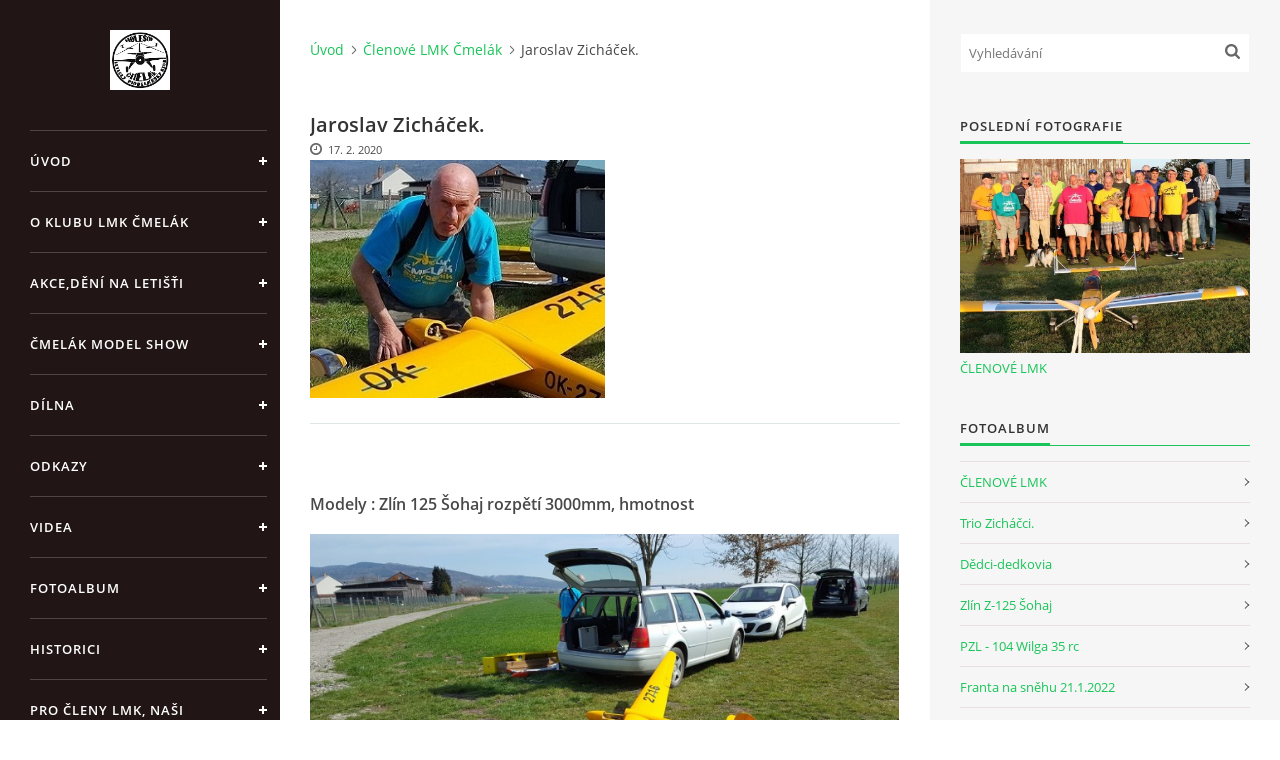

--- FILE ---
content_type: text/html; charset=UTF-8
request_url: https://www.lmk-cmelak-holesov.cz/clanky/clenove-lmk-cmelak/jaroslav-zichacek..html
body_size: 6100
content:
<?xml version="1.0" encoding="utf-8"?>
<!DOCTYPE html PUBLIC "-//W3C//DTD XHTML 1.0 Transitional//EN" "http://www.w3.org/TR/xhtml1/DTD/xhtml1-transitional.dtd">
<html lang="cs" xml:lang="cs" xmlns="http://www.w3.org/1999/xhtml" xmlns:fb="http://ogp.me/ns/fb#">

<head>

    <meta http-equiv="content-type" content="text/html; charset=utf-8" />
    <meta name="description" content="LMK Čmelák Holešov Klub zabývající se nejen  leteckým ale i automobilním modelářstvím." />
    <meta name="keywords" content="lmk Čmelák Holešov,rc modely holešov,Čmelák,Holešov.,Modeláři,Holešov,modely Holešov" />
    <meta name="robots" content="all,follow" />
    <meta name="author" content="www.lmk-cmelak-holesov.cz" />
    <meta name="viewport" content="width=device-width, initial-scale=1">
    <link href="/rss/articles/data.xml" rel="alternate" type="application/rss+xml" title="Všechny příspěvky" /><link href="/rss/articles/photos.xml" rel="alternate" type="application/rss+xml" title="Fotografie" /><link href="/rss/articles/comments.xml" rel="alternate" type="application/rss+xml" title="Komentáře" />
    <title>
        www.lmk-cmelak-holesov.cz - Členové LMK Čmelák - Jaroslav Zicháček.
    </title>
    <link rel="stylesheet" href="https://s3a.estranky.cz/css/d1000000391.css?nc=1135531906" type="text/css" /><style type="text/css">#header .inner_frame {
background-image: url('/img/ulogo.7.jpeg');
}</style><style type="text/css">#nav-column #logo a { background-image: url('/img/picture/62/%3Adesign%3Alogofirms%3A1000000391%3Astazeny-soubor.png');}</style>
<link rel="stylesheet" href="//code.jquery.com/ui/1.12.1/themes/base/jquery-ui.css">
<script src="//code.jquery.com/jquery-1.12.4.js"></script>
<script src="//code.jquery.com/ui/1.12.1/jquery-ui.js"></script>
<script type="text/javascript" src="https://s3c.estranky.cz/js/ui.js?nc=1" id="index_script" ></script><meta property="og:title" content="Jaroslav Zicháček." />
<meta property="og:type" content="article" />
<meta property="og:url" content="https://www.lmk-cmelak-holesov.cz/clanky/clenove-lmk-cmelak/jaroslav-zichacek..html" />
<meta property="og:image" content="https://www.lmk-cmelak-holesov.cz/img/articles/10.jpg" />
<meta property="og:site_name" content="https://www.lmk-cmelak-holesov.cz" />
<meta property="og:description" content="  Modely : Zlín 125 Šohaj rozpětí 3000mm, hmotnost    Šohaj II RC" />
			<script type="text/javascript">
				dataLayer = [{
					'subscription': 'true',
				}];
			</script>
			

    <script>
        function toggleMenu(){
            var cw = document.getElementById('column-wrap');
            var b = document.getElementById('menu-button');
            cw.classList.toggle('menu-open');
            b.classList.toggle('menu-open');
        }
    </script>
</head>
<body class=" contact-active">
<!-- Wrapping the whole page, may have fixed or fluid width -->
<div id="whole-page">

    

    <!-- Because of the matter of accessibility (text browsers,
    voice readers) we include a link leading to the page content and
    navigation } you'll probably want to hide them using display: none
    in your stylesheet -->

    <a href="#articles" class="accessibility-links">Jdi na obsah</a>
    <a href="#navigation" class="accessibility-links">Jdi na menu</a>

    <!-- We'll fill the document using horizontal rules thus separating
    the logical chunks of the document apart -->
    <hr />

    

    <!-- Wrapping the document's visible part -->
    <div id="document">
        <div id="in-document">


            <div id="column-wrap">
                <div id="nav-column">
                    <div id="logo">
                        <a href="/"></a>
                    </div>
                    <button type="button" class="navbar-toggle" onclick="toggleMenu()" id="menu-button"></button>
                    <div class="nav-scroll">
                        <div class="nav-scroll-wrap">
                            <!-- Such navigation allows both horizontal and vertical rendering -->
<div id="navigation">
    <div class="inner_frame">
        <h2>Menu
            <span id="nav-decoration" class="decoration"></span>
        </h2>
        <nav>
            <menu class="menu-type-standard">
                <li class="">
  <a href="/">Úvod</a>
     
</li>
<li class="">
  <a href="/clanky/o-klubu-lmk-cmelak/">O klubu LMK Čmelák</a>
     
</li>
<li class="">
  <a href="/clanky/akce-deni-na-letisti/">Akce,dění na letišťi</a>
     
</li>
<li class="">
  <a href="/clanky/cmelak-model-show/">Čmelák Model Show</a>
     
</li>
<li class="">
  <a href="/clanky/dilna/">Dílna</a>
     
</li>
<li class="">
  <a href="/clanky/odkazy/">Odkazy</a>
     
</li>
<li class="">
  <a href="/clanky/videa/">Videa</a>
     
</li>
<li class="">
  <a href="/fotoalbum/">Fotoalbum</a>
     
</li>
<li class="">
  <a href="/clanky/historici/">Historici</a>
     
</li>
<li class="">
  <a href="/clanky/pro-cleny-lmk--nasi-clenove/">Pro členy LMK, Naši členové</a>
     
</li>
<li class="">
  <a href="/clanky/nase-poloha..html">Naše poloha.</a>
     
</li>
<li class="">
  <a href="/clanky/webova-kamera--pocasi-na-letisti./">Webová kamera, Počasí na letišti.</a>
     
</li>
<li class="">
  <a href="/clanky/kalendar-akci-lmk-cmelak--2025/">Kalendář akcí LMK Čmelák  2025</a>
     
</li>
<li class="">
  <a href="/clanky/registrace-pilotu-na-27.-rocnik-cmelak-model-show.html">Registrace pilotů na 27. ročník Čmelák Model Show</a>
     
</li>

            </menu>
        </nav>
        <div id="clear6" class="clear">
          &nbsp;
        </div>
    </div>
</div>
<!-- menu ending -->

                            
                            <!-- Contact -->
  <div id="contact-nav" class="section">
    <h2>Kontakt
      <span id="contact-nav-decoration" class="decoration">
      </span></h2>
    <div class="inner_frame">
      <address>
        <p class="contact_name">Kontakt</p><p class="contact_adress"></p><p class="contact_email"><a href="mailto:lmk-cmelak-holesov@seznam.cz">lmk-cmelak-holesov@seznam.cz</a></p>
      </address>
    </div>
  </div>
<!-- /Contact -->

                            
                                            <!-- Footer -->
                <div id="footer">
                    <div class="inner_frame">
                        <p>
                            &copy; 2025 eStránky.cz <span class="hide">|</span> <a class="promolink promolink-paid" href="//www.estranky.cz/" title="Tvorba webových stránek zdarma, jednoduše a do 5 minut."><strong>Tvorba webových stránek</strong></a> 
                             | <a class="rss" href="/archiv/rss/">RSS</a>
                            
                            
                            
                            
                            
                        </p>
                        
                        
                    </div>
                </div>
                <!-- /Footer -->

                        </div>
                    </div>
                </div>
            </div>

            <!-- body of the page -->
            <div id="body">

                <!-- Possible clearing elements (more through the document) -->
                <div id="clear1" class="clear">
                    &nbsp;
                </div>
                <hr />


                <!-- main page content -->
                <div id="content">
                    <!-- header -->
  <div id="header">
      <div class="title-mobile">
            <h1 class="head-left">
  <a href="https://www.lmk-cmelak-holesov.cz/" title="" style="color: #15af73;"></a>
  <span title="">
  </span>
</h1>
      </div>
     <div class="inner_frame">
        <!-- This construction allows easy image replacement -->
          <div class="title-desktop">
           <h1 class="head-left">
  <a href="https://www.lmk-cmelak-holesov.cz/" title="" style="color: #15af73;"></a>
  <span title="">
  </span>
</h1>
          </div>
        <div id="header-decoration" class="decoration">
        </div>
     </div>
  </div>
<!-- /header -->

                    <!-- Breadcrumb navigation -->
<div id="breadcrumb-nav">
  <a href="/">Úvod</a><a href="/clanky/clenove-lmk-cmelak/">Členové LMK Čmelák</a><span>Jaroslav Zicháček.</span>
</div>
<hr />

                    <!-- Article -->
  <div class="article">
    <!-- With headline can be done anything (i.e. image replacement) -->
<h2>
  <span class="span-a-title">Jaroslav Zicháček.</span>
  <span class="decoration" title="Jaroslav Zicháček.">
  </span></h2>

 <div class="first">
    <span class="article-date">17. 2. 2020</span>
</div>

    <!--\ u_c_a_message \-->
<div class="image-intro-wrapper">

 <div class="article_img"><img src="/img/articles/10.jpg" alt="article preview"></div>
</div>
    <!-- Text of the article -->
    <div class="editor-area">
  <p>&nbsp;</p>

<p><strong><span style="font-size:16px;">Modely : Zlín 125 Šohaj rozpětí 3000mm, hmotnost&nbsp;</span></strong></p>

<p style="text-align: center;"><img alt="20190330_122259.jpg" class="text-picture" height="400" src="/img/picture/17/20190330_122259.jpg" width="710" /></p>

<p style="text-align: center;">&nbsp;</p>

<p><strong>Šohaj II RC</strong></p>

<p align="center"><img alt="20190330_153646.jpg" class="text-picture" height="400" src="/img/picture/22/20190330_153646.jpg" width="710" /></p>

  <div class="article-cont-clear clear">
    &nbsp;
  </div>
</div>

    
    <div class="fb-like" data-href="https://www.lmk-cmelak-holesov.cz/clanky/clenove-lmk-cmelak/jaroslav-zichacek..html" data-layout="standard" data-show-faces="true" data-action="like" data-share="false" data-colorscheme="light"></div>

    

    
      
    <!--/ u_c_a_comments /-->
  </div>

<!-- /Article -->
                </div>
                <!-- /main page content -->

                <div id="clear3" class="clear">
                    &nbsp;
                </div>
                <hr />

                <!-- Side column left/right -->
                <div class="column">

                    <!-- Inner column -->
                    <div id="inner-column" class="inner_frame">

                        <!-- Search -->
<div id="search" class="section">
    <div class="inner_frame">
        <form action="https://katalog.estranky.cz/" method="post">
            <fieldset>
                <input type="hidden" id="uid" name="uid" value="1481130" />
                <input name="key" id="key" placeholder="Vyhledávání" />
                <span class="clButton">
            <input type="submit" id="sendsearch" />
          </span>
            </fieldset>
        </form>
    </div>
</div>
<!-- /Search -->
<hr />

                        
                        
                        <!-- Last photo -->
<div id="last-photo" class="section">
    <h2>Poslední fotografie
        <span id="last-photo-decoration" class="decoration">
        </span></h2>
    <div class="inner_frame">
        <div class="inner_wrap">
            <div class="wrap-of-wrap">
                <div class="wrap-of-photo">
                    <a href="/fotoalbum/clenove-lmk/">
                        <img src="/img/mid/60/img_3511.jpgax.jpg" alt="IMG_3511.JPGax" width="75" height="50" /></a>
                </div>
            </div>
            <span>
                <a href="/fotoalbum/clenove-lmk/">ČLENOVÉ LMK</a>
            </span>
        </div>
    </div>
</div>
<!-- /Last photo -->
<hr />

                        <!-- Photo album -->
  <div id="photo-album-nav" class="section">
    <h2>Fotoalbum
      <span id="photo-album-decoration" class="decoration">
      </span></h2>
    <div class="inner_frame">
      <ul>
        <li class="first ">
  <a href="/fotoalbum/clenove-lmk/">
    ČLENOVÉ LMK</a></li>
<li class="">
  <a href="/fotoalbum/trio-zichacci./">
    Trio Zicháčci.</a></li>
<li class="">
  <a href="/fotoalbum/dedci-dedkovia/">
    Dědci-dedkovia</a></li>
<li class="">
  <a href="/fotoalbum/zlin-z-125-sohaj/">
    Zlín Z-125 Šohaj</a></li>
<li class="">
  <a href="/fotoalbum/pzl---104-wilga-35-rc/">
     PZL - 104 Wilga 35 rc</a></li>
<li class="">
  <a href="/fotoalbum/franta-na-snehu-21.1.2022/">
    Franta na sněhu 21.1.2022</a></li>
<li class="">
  <a href="/fotoalbum/cerpani-vitaminu--d--na-letisti-v-holesove-7.11.2020/">
    Čerpání vitamínu &quot;D&quot; na letišti v Holešově 7.11.2020</a></li>
<li class="">
  <a href="/fotoalbum/otevirani-nebe-6.6.2020-cmelak-holesov/">
    Otevírání nebe 6.6.2020 Čmelák Holešov</a></li>
<li class="">
  <a href="/fotoalbum/velikonocni-patek-na-letisti-v-holesove-10.4.2020/">
    Velikonoční pátek na letišti v Holešově-10.4.2020</a></li>
<li class="">
  <a href="/fotoalbum/nedele-na-letisti-v-holesove---5.4.2020/">
    Neděle na letišti v Holešově - 5.4.2020</a></li>
<li class="">
  <a href="/fotoalbum/sobota-na-letisti-v-holesove---14.3.2020-a-uprava-model-plochy/">
    sobota na letišti v Holešově - 14.3.2020 a úprava model plochy </a></li>
<li class="">
  <a href="/fotoalbum/ctvrtek-a-opet-na-letisti-lmk-cmelak---6.3.2020/">
    čtvrtek a opět na letišti LMK Čmelák - 6.3.2020</a></li>
<li class="">
  <a href="/fotoalbum/streda-litani-treba-4.3.2020/">
    Středa lítání třeba 4.3.2020</a></li>
<li class="">
  <a href="/fotoalbum/nedelni-trenink-2.3.2020/">
    Nedělní trénink 2.3.2020</a></li>
<li class="">
  <a href="/fotoalbum/predvanocni-litani-v-holesove./">
    Předvánoční lítání v Holešově.</a></li>
<li class="">
  <a href="/fotoalbum/vetrna-sobota-na-letisti.-22.2.2020/">
    Větrná sobota na letišti. 22.2.2020 </a></li>
<li class="">
  <a href="/fotoalbum/holesov-18.12.2019/">
    Holešov 18.12.2019</a></li>
<li class="last ">
  <a href="/fotoalbum/cmelak/">
    Čmelák</a></li>

      </ul>
    </div>
  </div>
<!-- /Photo album -->
<hr />

                        
                        
                        
                        <!-- Own code -->
  <div class="section own-code-nav">
    <h2>  Odkazy.
      <span class="decoration own-code-nav">
      </span></h2>
    <div class="inner_frame">
      <center><a href="http://www.vrtule-fiala.cz/cs/"><img src="https://img36.rajce.idnes.cz/d3601/16/16653/16653866_7a53ade13354829e4512b98e9a005518/images/FIALAProplogo.jpg?ver=0"></a>                                                                          
    </div>
  </div>
<!-- /Own code -->
<hr />
<!-- Own code -->
  <div class="section own-code-nav">
    <h2> Aktuální počasí na letišti
      <span class="decoration own-code-nav">
      </span></h2>
    <div class="inner_frame">
      <p style="text-align:center;" ><a href="http://moje.meteo-pocasi.cz/RCHolesov/"><img src="https://img34.rajce.idnes.cz/d3402/17/17499/17499297_94c8d4fcd3e0d5564de48e0fe72a3007/images/IMG_20230303_113148-kopie_2.jpg?ver=0"></a>

                                                                          
    </div>
  </div>
<!-- /Own code -->
<hr />
<!-- Own code -->
  <div class="section own-code-nav">
    <h2>Webová Kamera 
      <span class="decoration own-code-nav">
      </span></h2>
    <div class="inner_frame">
      
<p style="text-align:center;" ><a href="https://www.raab.cz/kamera-cmelak/"><img
src="https://img34.rajce.idnes.cz/d3402/17/17499/17499297_94c8d4fcd3e0d5564de48e0fe72a3007/images/streamcam-gallery-1-white.jpg?ver=0"></a>                                                                          
    </div>
  </div>
<!-- /Own code -->
<hr />

                        
                        
                        <!-- Archive -->
  <div id="calendar" class="section">
    <h2>Archiv
      <span id="archive-decoration" class="decoration">
      </span></h2>
    <div class="inner_frame">
      <!-- Keeping in mind people with disabilities (summary, caption) as well as worshipers of semantic web -->
      <table summary="Tabulka představuje kalendář, sloužící k listování podle data.">
        <!-- You should hide caption using CSS -->
        <caption>
          Kalendář
        </caption>
        <tbody>
  <tr id="archive-small">
    <td class="archive-nav-l"><a href="/archiv/m/2025/11/01/">&lt;&lt;</a></td>
    <td colspan="5" class="archive-nav-c"><a href="/archiv/m/2025/12/01/">prosinec</a> / <a href="/archiv/y/2025/12/07/">2025</a></td>
    <td class="archive-nav-r">&gt;&gt;</td>
  </tr>
</tbody>

      </table>
    </div>
  </div>
<!-- /Archive -->
<hr />

                        <!-- RSS -->
  <div id="rss-nav" class="section">
    <h2>RSS
      <span id="rss-nav-decoration" class="decoration">
      </span></h2>
    <div class="inner_frame">
      <ul>
        <li>
          <a href="/archiv/rss/">
            Přehled zdrojů</a></li>
      </ul>
    </div>
  </div>
<!-- /RSS -->
<hr />

                        <!-- Stats -->
  <div id="stats" class="section">
    <h2>Statistiky
      <span id="stats-decoration" class="decoration">
      </span></h2>
    <div class="inner_frame">
      <!-- Keeping in mind people with disabilities (summary, caption) as well as worshipers of semantic web -->
      <table summary="Statistiky">

        <tfoot>
          <tr>
            <th scope="row">Online:</th>
            <td>6</td>
          </tr>
        </tfoot>

        <tbody>
          <tr>
            <th scope="row">Celkem:</th>
            <td>356844</td>
          </tr>
          <tr>
            <th scope="row">Měsíc:</th>
            <td>6123</td>
          </tr>
          <tr>
            <th scope="row">Den:</th>
            <td>207</td>
          </tr>
        </tbody>
      </table>
    </div>
  </div>
<!-- Stats -->
<hr />
                        
                    </div>
                    <!-- /Inner column -->

                    <div id="clear4" class="clear">
                        &nbsp;
                    </div>

                </div>
                <!-- /end of first column -->

                <div id="clear5" class="clear">
                    &nbsp;
                </div>
                <hr />

                <div id="decoration1" class="decoration">
                </div>
                <div id="decoration2" class="decoration">
                </div>
                <!-- /Meant for additional graphics inside the body of the page -->
            </div>
            <!-- /body -->

            <div id="clear2" class="clear">
                &nbsp;
            </div>
            <hr />


            <div id="decoration3" class="decoration">
            </div>
            <div id="decoration4" class="decoration">
            </div>
            <!-- /Meant for additional graphics inside the document -->

        </div>
    </div>

    <div id="decoration5" class="decoration">
    </div>
    <div id="decoration6" class="decoration">
    </div>
    <!-- /Meant for additional graphics inside the page -->

    
    <!-- block for board position-->

</div>
<div id="fb-root"></div>
<script async defer src="https://connect.facebook.net/cs_CZ/sdk.js#xfbml=1&version=v3.2&appId=979412989240140&autoLogAppEvents=1"></script><!-- NO GEMIUS -->
</body>
</html>